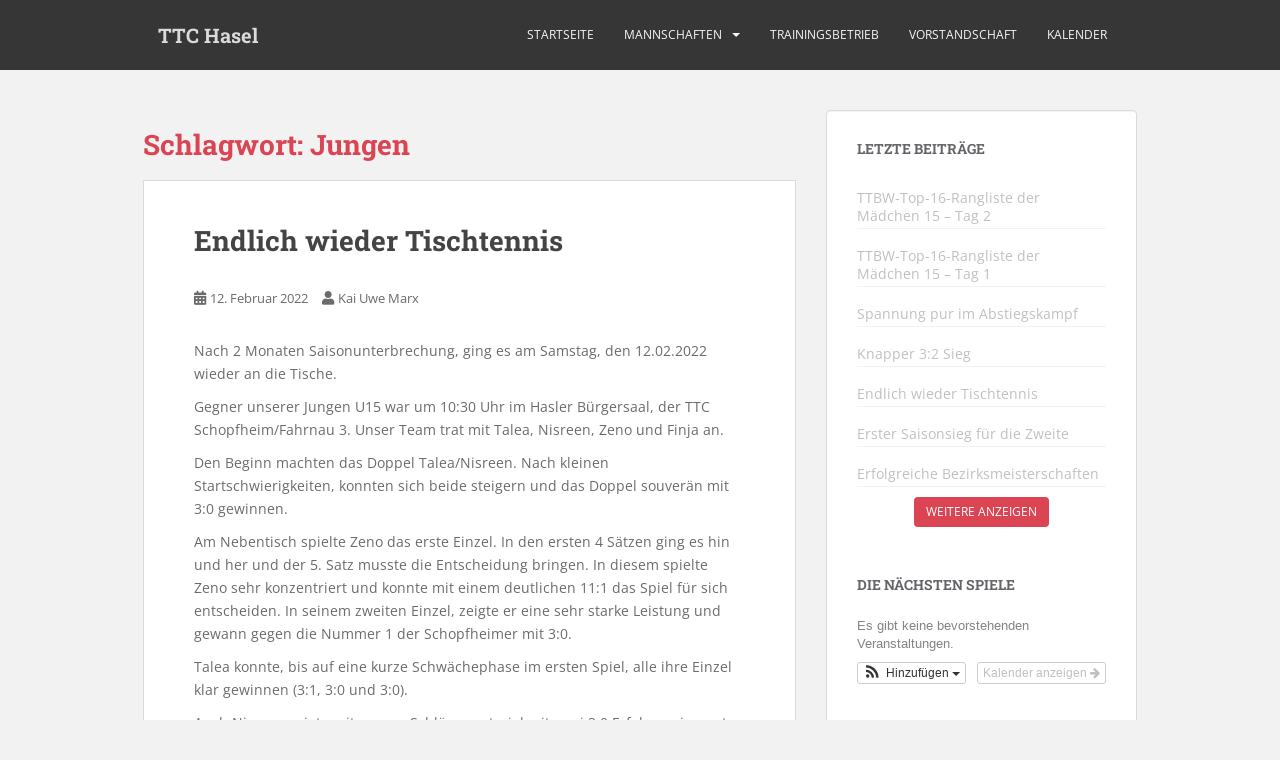

--- FILE ---
content_type: text/html; charset=UTF-8
request_url: https://www.ttc-hasel.de/tag/jungen/
body_size: 9798
content:
<!doctype html>
<!--[if !IE]><html
class="no-js non-ie" lang="de"> <![endif]-->
<!--[if IE 7 ]><html
class="no-js ie7" lang="de"> <![endif]-->
<!--[if IE 8 ]><html
class="no-js ie8" lang="de"> <![endif]-->
<!--[if IE 9 ]><html
class="no-js ie9" lang="de"> <![endif]-->
<!--[if gt IE 9]><!--><html
class="no-js" lang="de"> <!--<![endif]--><head><meta
charset="UTF-8"><meta
name="viewport" content="width=device-width, initial-scale=1"><meta
name="theme-color" content=""><link
rel="profile" href="http://gmpg.org/xfn/11"><title>Jungen &#8211; TTC Hasel</title><meta
name='robots' content='max-image-preview:large' /><style>img:is([sizes="auto" i], [sizes^="auto," i]){contain-intrinsic-size:3000px 1500px}</style><link
rel="alternate" type="application/rss+xml" title="TTC Hasel &raquo; Feed" href="https://www.ttc-hasel.de/feed/" /><link
rel="alternate" type="application/rss+xml" title="TTC Hasel &raquo; Kommentar-Feed" href="https://www.ttc-hasel.de/comments/feed/" /><link
rel="alternate" type="application/rss+xml" title="TTC Hasel &raquo; Jungen Schlagwort-Feed" href="https://www.ttc-hasel.de/tag/jungen/feed/" /><style>.lazyload,.lazyloading{max-width:100%}</style> <script type="text/javascript">window._wpemojiSettings={"baseUrl":"https:\/\/s.w.org\/images\/core\/emoji\/16.0.1\/72x72\/","ext":".png","svgUrl":"https:\/\/s.w.org\/images\/core\/emoji\/16.0.1\/svg\/","svgExt":".svg","source":{"concatemoji":"https:\/\/www.ttc-hasel.de\/wp-includes\/js\/wp-emoji-release.min.js?ver=6.8.3"}};
/*! This file is auto-generated */
!function(s,n){var o,i,e;function c(e){try{var t={supportTests:e,timestamp:(new Date).valueOf()};sessionStorage.setItem(o,JSON.stringify(t))}catch(e){}}function p(e,t,n){e.clearRect(0,0,e.canvas.width,e.canvas.height),e.fillText(t,0,0);var t=new Uint32Array(e.getImageData(0,0,e.canvas.width,e.canvas.height).data),a=(e.clearRect(0,0,e.canvas.width,e.canvas.height),e.fillText(n,0,0),new Uint32Array(e.getImageData(0,0,e.canvas.width,e.canvas.height).data));return t.every(function(e,t){return e===a[t]})}function u(e,t){e.clearRect(0,0,e.canvas.width,e.canvas.height),e.fillText(t,0,0);for(var n=e.getImageData(16,16,1,1),a=0;a<n.data.length;a++)if(0!==n.data[a])return!1;return!0}function f(e,t,n,a){switch(t){case"flag":return n(e,"\ud83c\udff3\ufe0f\u200d\u26a7\ufe0f","\ud83c\udff3\ufe0f\u200b\u26a7\ufe0f")?!1:!n(e,"\ud83c\udde8\ud83c\uddf6","\ud83c\udde8\u200b\ud83c\uddf6")&&!n(e,"\ud83c\udff4\udb40\udc67\udb40\udc62\udb40\udc65\udb40\udc6e\udb40\udc67\udb40\udc7f","\ud83c\udff4\u200b\udb40\udc67\u200b\udb40\udc62\u200b\udb40\udc65\u200b\udb40\udc6e\u200b\udb40\udc67\u200b\udb40\udc7f");case"emoji":return!a(e,"\ud83e\udedf")}return!1}function g(e,t,n,a){var r="undefined"!=typeof WorkerGlobalScope&&self instanceof WorkerGlobalScope?new OffscreenCanvas(300,150):s.createElement("canvas"),o=r.getContext("2d",{willReadFrequently:!0}),i=(o.textBaseline="top",o.font="600 32px Arial",{});return e.forEach(function(e){i[e]=t(o,e,n,a)}),i}function t(e){var t=s.createElement("script");t.src=e,t.defer=!0,s.head.appendChild(t)}"undefined"!=typeof Promise&&(o="wpEmojiSettingsSupports",i=["flag","emoji"],n.supports={everything:!0,everythingExceptFlag:!0},e=new Promise(function(e){s.addEventListener("DOMContentLoaded",e,{once:!0})}),new Promise(function(t){var n=function(){try{var e=JSON.parse(sessionStorage.getItem(o));if("object"==typeof e&&"number"==typeof e.timestamp&&(new Date).valueOf()<e.timestamp+604800&&"object"==typeof e.supportTests)return e.supportTests}catch(e){}return null}();if(!n){if("undefined"!=typeof Worker&&"undefined"!=typeof OffscreenCanvas&&"undefined"!=typeof URL&&URL.createObjectURL&&"undefined"!=typeof Blob)try{var e="postMessage("+g.toString()+"("+[JSON.stringify(i),f.toString(),p.toString(),u.toString()].join(",")+"));",a=new Blob([e],{type:"text/javascript"}),r=new Worker(URL.createObjectURL(a),{name:"wpTestEmojiSupports"});return void(r.onmessage=function(e){c(n=e.data),r.terminate(),t(n)})}catch(e){}c(n=g(i,f,p,u))}t(n)}).then(function(e){for(var t in e)n.supports[t]=e[t],n.supports.everything=n.supports.everything&&n.supports[t],"flag"!==t&&(n.supports.everythingExceptFlag=n.supports.everythingExceptFlag&&n.supports[t]);n.supports.everythingExceptFlag=n.supports.everythingExceptFlag&&!n.supports.flag,n.DOMReady=!1,n.readyCallback=function(){n.DOMReady=!0}}).then(function(){return e}).then(function(){var e;n.supports.everything||(n.readyCallback(),(e=n.source||{}).concatemoji?t(e.concatemoji):e.wpemoji&&e.twemoji&&(t(e.twemoji),t(e.wpemoji)))}))}((window,document),window._wpemojiSettings);</script> <link
rel='stylesheet' id='ai1ec_style-css' href='//www.ttc-hasel.de/wp-content/plugins/all-in-one-event-calendar/public/themes-ai1ec/vortex/css/ai1ec_parsed_css.css?ver=3.0.0' type='text/css' media='all' /><style id='wp-emoji-styles-inline-css' type='text/css'>img.wp-smiley,img.emoji{display:inline !important;border:none !important;box-shadow:none !important;height:1em !important;width:1em !important;margin:0
0.07em !important;vertical-align:-0.1em !important;background:none !important;padding:0
!important}</style><link
rel='stylesheet' id='wp-block-library-css' href='https://www.ttc-hasel.de/wp-includes/css/dist/block-library/style.min.css?ver=6.8.3' type='text/css' media='all' /><style id='classic-theme-styles-inline-css' type='text/css'>
/*! This file is auto-generated */
.wp-block-button__link{color:#fff;background-color:#32373c;border-radius:9999px;box-shadow:none;text-decoration:none;padding:calc(.667em + 2px) calc(1.333em+2px);font-size:1.125em}.wp-block-file__button{background:#32373c;color:#fff;text-decoration:none}</style><style id='global-styles-inline-css' type='text/css'>:root{--wp--preset--aspect-ratio--square:1;--wp--preset--aspect-ratio--4-3:4/3;--wp--preset--aspect-ratio--3-4:3/4;--wp--preset--aspect-ratio--3-2:3/2;--wp--preset--aspect-ratio--2-3:2/3;--wp--preset--aspect-ratio--16-9:16/9;--wp--preset--aspect-ratio--9-16:9/16;--wp--preset--color--black:#000;--wp--preset--color--cyan-bluish-gray:#abb8c3;--wp--preset--color--white:#fff;--wp--preset--color--pale-pink:#f78da7;--wp--preset--color--vivid-red:#cf2e2e;--wp--preset--color--luminous-vivid-orange:#ff6900;--wp--preset--color--luminous-vivid-amber:#fcb900;--wp--preset--color--light-green-cyan:#7bdcb5;--wp--preset--color--vivid-green-cyan:#00d084;--wp--preset--color--pale-cyan-blue:#8ed1fc;--wp--preset--color--vivid-cyan-blue:#0693e3;--wp--preset--color--vivid-purple:#9b51e0;--wp--preset--gradient--vivid-cyan-blue-to-vivid-purple:linear-gradient(135deg,rgba(6,147,227,1) 0%,rgb(155,81,224) 100%);--wp--preset--gradient--light-green-cyan-to-vivid-green-cyan:linear-gradient(135deg,rgb(122,220,180) 0%,rgb(0,208,130) 100%);--wp--preset--gradient--luminous-vivid-amber-to-luminous-vivid-orange:linear-gradient(135deg,rgba(252,185,0,1) 0%,rgba(255,105,0,1) 100%);--wp--preset--gradient--luminous-vivid-orange-to-vivid-red:linear-gradient(135deg,rgba(255,105,0,1) 0%,rgb(207,46,46) 100%);--wp--preset--gradient--very-light-gray-to-cyan-bluish-gray:linear-gradient(135deg,rgb(238,238,238) 0%,rgb(169,184,195) 100%);--wp--preset--gradient--cool-to-warm-spectrum:linear-gradient(135deg,rgb(74,234,220) 0%,rgb(151,120,209) 20%,rgb(207,42,186) 40%,rgb(238,44,130) 60%,rgb(251,105,98) 80%,rgb(254,248,76) 100%);--wp--preset--gradient--blush-light-purple:linear-gradient(135deg,rgb(255,206,236) 0%,rgb(152,150,240) 100%);--wp--preset--gradient--blush-bordeaux:linear-gradient(135deg,rgb(254,205,165) 0%,rgb(254,45,45) 50%,rgb(107,0,62) 100%);--wp--preset--gradient--luminous-dusk:linear-gradient(135deg,rgb(255,203,112) 0%,rgb(199,81,192) 50%,rgb(65,88,208) 100%);--wp--preset--gradient--pale-ocean:linear-gradient(135deg,rgb(255,245,203) 0%,rgb(182,227,212) 50%,rgb(51,167,181) 100%);--wp--preset--gradient--electric-grass:linear-gradient(135deg,rgb(202,248,128) 0%,rgb(113,206,126) 100%);--wp--preset--gradient--midnight:linear-gradient(135deg,rgb(2,3,129) 0%,rgb(40,116,252) 100%);--wp--preset--font-size--small:13px;--wp--preset--font-size--medium:20px;--wp--preset--font-size--large:36px;--wp--preset--font-size--x-large:42px;--wp--preset--spacing--20:0.44rem;--wp--preset--spacing--30:0.67rem;--wp--preset--spacing--40:1rem;--wp--preset--spacing--50:1.5rem;--wp--preset--spacing--60:2.25rem;--wp--preset--spacing--70:3.38rem;--wp--preset--spacing--80:5.06rem;--wp--preset--shadow--natural:6px 6px 9px rgba(0, 0, 0, 0.2);--wp--preset--shadow--deep:12px 12px 50px rgba(0, 0, 0, 0.4);--wp--preset--shadow--sharp:6px 6px 0px rgba(0, 0, 0, 0.2);--wp--preset--shadow--outlined:6px 6px 0px -3px rgba(255, 255, 255, 1), 6px 6px rgba(0, 0, 0, 1);--wp--preset--shadow--crisp:6px 6px 0px rgba(0,0,0,1)}:where(.is-layout-flex){gap:0.5em}:where(.is-layout-grid){gap:0.5em}body .is-layout-flex{display:flex}.is-layout-flex{flex-wrap:wrap;align-items:center}.is-layout-flex>:is(*,div){margin:0}body .is-layout-grid{display:grid}.is-layout-grid>:is(*,div){margin:0}:where(.wp-block-columns.is-layout-flex){gap:2em}:where(.wp-block-columns.is-layout-grid){gap:2em}:where(.wp-block-post-template.is-layout-flex){gap:1.25em}:where(.wp-block-post-template.is-layout-grid){gap:1.25em}.has-black-color{color:var(--wp--preset--color--black) !important}.has-cyan-bluish-gray-color{color:var(--wp--preset--color--cyan-bluish-gray) !important}.has-white-color{color:var(--wp--preset--color--white) !important}.has-pale-pink-color{color:var(--wp--preset--color--pale-pink) !important}.has-vivid-red-color{color:var(--wp--preset--color--vivid-red) !important}.has-luminous-vivid-orange-color{color:var(--wp--preset--color--luminous-vivid-orange) !important}.has-luminous-vivid-amber-color{color:var(--wp--preset--color--luminous-vivid-amber) !important}.has-light-green-cyan-color{color:var(--wp--preset--color--light-green-cyan) !important}.has-vivid-green-cyan-color{color:var(--wp--preset--color--vivid-green-cyan) !important}.has-pale-cyan-blue-color{color:var(--wp--preset--color--pale-cyan-blue) !important}.has-vivid-cyan-blue-color{color:var(--wp--preset--color--vivid-cyan-blue) !important}.has-vivid-purple-color{color:var(--wp--preset--color--vivid-purple) !important}.has-black-background-color{background-color:var(--wp--preset--color--black) !important}.has-cyan-bluish-gray-background-color{background-color:var(--wp--preset--color--cyan-bluish-gray) !important}.has-white-background-color{background-color:var(--wp--preset--color--white) !important}.has-pale-pink-background-color{background-color:var(--wp--preset--color--pale-pink) !important}.has-vivid-red-background-color{background-color:var(--wp--preset--color--vivid-red) !important}.has-luminous-vivid-orange-background-color{background-color:var(--wp--preset--color--luminous-vivid-orange) !important}.has-luminous-vivid-amber-background-color{background-color:var(--wp--preset--color--luminous-vivid-amber) !important}.has-light-green-cyan-background-color{background-color:var(--wp--preset--color--light-green-cyan) !important}.has-vivid-green-cyan-background-color{background-color:var(--wp--preset--color--vivid-green-cyan) !important}.has-pale-cyan-blue-background-color{background-color:var(--wp--preset--color--pale-cyan-blue) !important}.has-vivid-cyan-blue-background-color{background-color:var(--wp--preset--color--vivid-cyan-blue) !important}.has-vivid-purple-background-color{background-color:var(--wp--preset--color--vivid-purple) !important}.has-black-border-color{border-color:var(--wp--preset--color--black) !important}.has-cyan-bluish-gray-border-color{border-color:var(--wp--preset--color--cyan-bluish-gray) !important}.has-white-border-color{border-color:var(--wp--preset--color--white) !important}.has-pale-pink-border-color{border-color:var(--wp--preset--color--pale-pink) !important}.has-vivid-red-border-color{border-color:var(--wp--preset--color--vivid-red) !important}.has-luminous-vivid-orange-border-color{border-color:var(--wp--preset--color--luminous-vivid-orange) !important}.has-luminous-vivid-amber-border-color{border-color:var(--wp--preset--color--luminous-vivid-amber) !important}.has-light-green-cyan-border-color{border-color:var(--wp--preset--color--light-green-cyan) !important}.has-vivid-green-cyan-border-color{border-color:var(--wp--preset--color--vivid-green-cyan) !important}.has-pale-cyan-blue-border-color{border-color:var(--wp--preset--color--pale-cyan-blue) !important}.has-vivid-cyan-blue-border-color{border-color:var(--wp--preset--color--vivid-cyan-blue) !important}.has-vivid-purple-border-color{border-color:var(--wp--preset--color--vivid-purple) !important}.has-vivid-cyan-blue-to-vivid-purple-gradient-background{background:var(--wp--preset--gradient--vivid-cyan-blue-to-vivid-purple) !important}.has-light-green-cyan-to-vivid-green-cyan-gradient-background{background:var(--wp--preset--gradient--light-green-cyan-to-vivid-green-cyan) !important}.has-luminous-vivid-amber-to-luminous-vivid-orange-gradient-background{background:var(--wp--preset--gradient--luminous-vivid-amber-to-luminous-vivid-orange) !important}.has-luminous-vivid-orange-to-vivid-red-gradient-background{background:var(--wp--preset--gradient--luminous-vivid-orange-to-vivid-red) !important}.has-very-light-gray-to-cyan-bluish-gray-gradient-background{background:var(--wp--preset--gradient--very-light-gray-to-cyan-bluish-gray) !important}.has-cool-to-warm-spectrum-gradient-background{background:var(--wp--preset--gradient--cool-to-warm-spectrum) !important}.has-blush-light-purple-gradient-background{background:var(--wp--preset--gradient--blush-light-purple) !important}.has-blush-bordeaux-gradient-background{background:var(--wp--preset--gradient--blush-bordeaux) !important}.has-luminous-dusk-gradient-background{background:var(--wp--preset--gradient--luminous-dusk) !important}.has-pale-ocean-gradient-background{background:var(--wp--preset--gradient--pale-ocean) !important}.has-electric-grass-gradient-background{background:var(--wp--preset--gradient--electric-grass) !important}.has-midnight-gradient-background{background:var(--wp--preset--gradient--midnight) !important}.has-small-font-size{font-size:var(--wp--preset--font-size--small) !important}.has-medium-font-size{font-size:var(--wp--preset--font-size--medium) !important}.has-large-font-size{font-size:var(--wp--preset--font-size--large) !important}.has-x-large-font-size{font-size:var(--wp--preset--font-size--x-large) !important}:where(.wp-block-post-template.is-layout-flex){gap:1.25em}:where(.wp-block-post-template.is-layout-grid){gap:1.25em}:where(.wp-block-columns.is-layout-flex){gap:2em}:where(.wp-block-columns.is-layout-grid){gap:2em}:root :where(.wp-block-pullquote){font-size:1.5em;line-height:1.6}</style><link
rel='stylesheet' id='sparkling-bootstrap-css' href='https://www.ttc-hasel.de/wp-content/themes/sparkling/assets/css/bootstrap.min.css?ver=6.8.3' type='text/css' media='all' /><link
rel='stylesheet' id='sparkling-icons-css' href='https://www.ttc-hasel.de/wp-content/themes/sparkling/assets/css/fontawesome-all.min.css?ver=5.1.1.' type='text/css' media='all' /><link
rel='stylesheet' id='sparkling-fonts-css' href='//www.ttc-hasel.de/wp-content/uploads/omgf/sparkling-fonts/sparkling-fonts.css?ver=1677597424' type='text/css' media='all' /><link
rel='stylesheet' id='sparkling-style-css' href='https://www.ttc-hasel.de/wp-content/cache/wp-super-minify/css/01057469318230df7d6ef6c68433572f.css?ver=2.4.2' type='text/css' media='all' /> <script type="text/javascript" src="https://www.ttc-hasel.de/wp-includes/js/jquery/jquery.min.js?ver=3.7.1" id="jquery-core-js"></script> <script type="text/javascript" src="https://www.ttc-hasel.de/wp-includes/js/jquery/jquery-migrate.min.js?ver=3.4.1" id="jquery-migrate-js"></script> <script type="text/javascript" src="https://www.ttc-hasel.de/wp-content/themes/sparkling/assets/js/vendor/bootstrap.min.js?ver=6.8.3" id="sparkling-bootstrapjs-js"></script> <script type="text/javascript" src="https://www.ttc-hasel.de/wp-content/cache/wp-super-minify/js/02adbade1059ae3649a1294510a61e91.js?ver=20180503" id="sparkling-functions-js"></script> <link
rel="https://api.w.org/" href="https://www.ttc-hasel.de/wp-json/" /><link
rel="alternate" title="JSON" type="application/json" href="https://www.ttc-hasel.de/wp-json/wp/v2/tags/81" /><link
rel="EditURI" type="application/rsd+xml" title="RSD" href="https://www.ttc-hasel.de/xmlrpc.php?rsd" /><meta
name="generator" content="WordPress 6.8.3" /><style>#category-posts-9-internal
ul{padding:0}#category-posts-9-internal .cat-post-item
img{max-width:initial;max-height:initial;margin:initial}#category-posts-9-internal .cat-post-author{margin-bottom:0}#category-posts-9-internal .cat-post-thumbnail{margin:5px
10px 5px 0}#category-posts-9-internal .cat-post-item:before{content:"";clear:both}#category-posts-9-internal .cat-post-excerpt-more{display:inline-block}#category-posts-9-internal .cat-post-item{list-style:none;margin:3px
0 10px;padding:3px
0}#category-posts-9-internal .cat-post-current .cat-post-title{font-weight:bold;text-transform:uppercase}#category-posts-9-internal [class*=cat-post-tax]{font-size:0.85em}#category-posts-9-internal [class*=cat-post-tax] *{display:inline-block}#category-posts-9-internal .cat-post-item:after{content:"";display:table;clear:both}#category-posts-9-internal .cat-post-item .cat-post-title{overflow:hidden;text-overflow:ellipsis;white-space:initial;display:-webkit-box;-webkit-line-clamp:2;-webkit-box-orient:vertical;padding-bottom:0 !important}#category-posts-9-internal .cat-post-item:after{content:"";display:table;clear:both}#category-posts-9-internal .cat-post-thumbnail{display:block;float:left;margin:5px
10px 5px 0}#category-posts-9-internal .cat-post-crop{overflow:hidden;display:block}#category-posts-9-internal
p{margin:5px
0 0 0}#category-posts-9-internal li>div{margin:5px
0 0 0;clear:both}#category-posts-9-internal
.dashicons{vertical-align:middle}#category-posts-5-internal
ul{padding:0}#category-posts-5-internal .cat-post-item
img{max-width:initial;max-height:initial;margin:initial}#category-posts-5-internal .cat-post-author{margin-bottom:0}#category-posts-5-internal .cat-post-thumbnail{margin:5px
10px 5px 0}#category-posts-5-internal .cat-post-item:before{content:"";clear:both}#category-posts-5-internal .cat-post-excerpt-more{display:inline-block}#category-posts-5-internal .cat-post-item{list-style:none;margin:3px
0 10px;padding:3px
0}#category-posts-5-internal .cat-post-current .cat-post-title{font-weight:bold;text-transform:uppercase}#category-posts-5-internal [class*=cat-post-tax]{font-size:0.85em}#category-posts-5-internal [class*=cat-post-tax] *{display:inline-block}#category-posts-5-internal .cat-post-item a:after{content:"";display:table;clear:both}#category-posts-5-internal .cat-post-item a:after{content:"";clear:both}#category-posts-5-internal .cat-post-thumbnail{display:block;float:left;margin:5px
10px 5px 0}#category-posts-5-internal .cat-post-crop{overflow:hidden;display:block}#category-posts-5-internal
p{margin:5px
0 0 0}#category-posts-5-internal li>div{margin:5px
0 0 0;clear:both}#category-posts-5-internal
.dashicons{vertical-align:middle}#category-posts-5-internal .cat-post-thumbnail .cat-post-crop
img{width:300px}#category-posts-5-internal .cat-post-thumbnail .cat-post-crop
img{object-fit:cover;max-width:100%;display:block}#category-posts-5-internal .cat-post-thumbnail .cat-post-crop-not-supported
img{width:100%}#category-posts-5-internal .cat-post-thumbnail{max-width:100%}#category-posts-5-internal .cat-post-item
img{margin:initial}#category-posts-7-internal
ul{padding:0}#category-posts-7-internal .cat-post-item
img{max-width:initial;max-height:initial;margin:initial}#category-posts-7-internal .cat-post-author{margin-bottom:0}#category-posts-7-internal .cat-post-thumbnail{margin:5px
10px 5px 0}#category-posts-7-internal .cat-post-item:before{content:"";clear:both}#category-posts-7-internal .cat-post-excerpt-more{display:inline-block}#category-posts-7-internal .cat-post-item{list-style:none;margin:3px
0 10px;padding:3px
0}#category-posts-7-internal .cat-post-current .cat-post-title{font-weight:bold;text-transform:uppercase}#category-posts-7-internal [class*=cat-post-tax]{font-size:0.85em}#category-posts-7-internal [class*=cat-post-tax] *{display:inline-block}#category-posts-7-internal .cat-post-item:after{content:"";display:table;clear:both}#category-posts-7-internal .cat-post-item .cat-post-title{overflow:hidden;text-overflow:ellipsis;white-space:initial;display:-webkit-box;-webkit-line-clamp:2;-webkit-box-orient:vertical;padding-bottom:0 !important}#category-posts-7-internal .cat-post-item:after{content:"";display:table;clear:both}#category-posts-7-internal .cat-post-thumbnail{display:block;float:left;margin:5px
10px 5px 0}#category-posts-7-internal .cat-post-crop{overflow:hidden;display:block}#category-posts-7-internal
p{margin:5px
0 0 0}#category-posts-7-internal li>div{margin:5px
0 0 0;clear:both}#category-posts-7-internal
.dashicons{vertical-align:middle}#category-posts-7 .categoryPosts-loadmore{text-align:center;margin-top:10px}</style> <script>document.documentElement.className=document.documentElement.className.replace('no-js','js');</script> <style>.no-js
img.lazyload{display:none}figure.wp-block-image
img.lazyloading{min-width:150px}.lazyload,.lazyloading{--smush-placeholder-width:100px;--smush-placeholder-aspect-ratio:1/1;width:var(--smush-image-width, var(--smush-placeholder-width)) !important;aspect-ratio:var(--smush-image-aspect-ratio, var(--smush-placeholder-aspect-ratio)) !important}.lazyload,.lazyloading{opacity:0}.lazyloaded{opacity:1;transition:opacity 400ms;transition-delay:0ms}</style><style type="text/css"></style><style type="text/css">.navbar > .container .navbar-brand{color:#dadada}</style><link
rel="icon" href="https://www.ttc-hasel.de/wp-content/uploads/2019/02/cropped-cropped-TTCHasel_logo-1-1-32x32.jpg" sizes="32x32" /><link
rel="icon" href="https://www.ttc-hasel.de/wp-content/uploads/2019/02/cropped-cropped-TTCHasel_logo-1-1-192x192.jpg" sizes="192x192" /><link
rel="apple-touch-icon" href="https://www.ttc-hasel.de/wp-content/uploads/2019/02/cropped-cropped-TTCHasel_logo-1-1-180x180.jpg" /><meta
name="msapplication-TileImage" content="https://www.ttc-hasel.de/wp-content/uploads/2019/02/cropped-cropped-TTCHasel_logo-1-1-270x270.jpg" /></head><body
class="archive tag tag-jungen tag-81 wp-theme-sparkling group-blog">
<a
class="sr-only sr-only-focusable" href="#content">Skip to main content</a><div
id="page" class="hfeed site"><header
id="masthead" class="site-header" role="banner"><nav
class="navbar navbar-default
" role="navigation"><div
class="container"><div
class="row"><div
class="site-navigation-inner col-sm-12"><div
class="navbar-header"><div
id="logo"><p
class="site-name">																		<a
class="navbar-brand" href="https://www.ttc-hasel.de/" title="TTC Hasel" rel="home">TTC Hasel</a></p></div><button
type="button" class="btn navbar-toggle" data-toggle="collapse" data-target=".navbar-ex1-collapse">
<span
class="sr-only">Toggle navigation</span>
<span
class="icon-bar"></span>
<span
class="icon-bar"></span>
<span
class="icon-bar"></span>
</button></div><div
class="collapse navbar-collapse navbar-ex1-collapse"><ul
id="menu-hauptmenue" class="nav navbar-nav"><li
id="menu-item-98" class="menu-item menu-item-type-custom menu-item-object-custom menu-item-home menu-item-98"><a
href="http://www.ttc-hasel.de">Startseite</a></li><li
id="menu-item-265" class="menu-item menu-item-type-taxonomy menu-item-object-category menu-item-has-children menu-item-265 dropdown"><a
href="https://www.ttc-hasel.de/category/mannschaften/">Mannschaften</a><span
class="caret sparkling-dropdown"></span><ul
role="menu" class=" dropdown-menu"><li
id="menu-item-266" class="menu-item menu-item-type-taxonomy menu-item-object-category menu-item-has-children menu-item-266 dropdown"><a
href="https://www.ttc-hasel.de/category/mannschaften/herren/">Herren</a><span
class="caret sparkling-dropdown"></span><ul
role="menu" class=" dropdown-menu"><li
id="menu-item-242" class="menu-item menu-item-type-taxonomy menu-item-object-category menu-item-242"><a
href="https://www.ttc-hasel.de/category/mannschaften/herren/herren-1/">Herren 1</a></li><li
id="menu-item-243" class="menu-item menu-item-type-taxonomy menu-item-object-category menu-item-243"><a
href="https://www.ttc-hasel.de/category/mannschaften/herren/herren-2/">Herren 2</a></li><li
id="menu-item-244" class="menu-item menu-item-type-taxonomy menu-item-object-category menu-item-244"><a
href="https://www.ttc-hasel.de/category/mannschaften/herren/herren-3/">Herren 3</a></li></ul></li><li
id="menu-item-267" class="menu-item menu-item-type-taxonomy menu-item-object-category menu-item-has-children menu-item-267 dropdown"><a
href="https://www.ttc-hasel.de/category/mannschaften/jugend/">Jugend</a><span
class="caret sparkling-dropdown"></span><ul
role="menu" class=" dropdown-menu"><li
id="menu-item-246" class="menu-item menu-item-type-taxonomy menu-item-object-category menu-item-246"><a
href="https://www.ttc-hasel.de/category/mannschaften/jugend/jungen-18/">Jungen U18</a></li></ul></li><li
id="menu-item-268" class="menu-item menu-item-type-taxonomy menu-item-object-category menu-item-has-children menu-item-268 dropdown"><a
href="https://www.ttc-hasel.de/category/mannschaften/schueler/">Schüler</a><span
class="caret sparkling-dropdown"></span><ul
role="menu" class=" dropdown-menu"><li
id="menu-item-249" class="menu-item menu-item-type-taxonomy menu-item-object-category menu-item-249"><a
href="https://www.ttc-hasel.de/category/mannschaften/schueler/jungen-15/">Jungen U15</a></li><li
id="menu-item-1760" class="menu-item menu-item-type-taxonomy menu-item-object-category menu-item-1760"><a
href="https://www.ttc-hasel.de/category/mannschaften/schueler/maedchen-1/">Mädchen 1</a></li><li
id="menu-item-1761" class="menu-item menu-item-type-taxonomy menu-item-object-category menu-item-1761"><a
href="https://www.ttc-hasel.de/category/mannschaften/schueler/maedchen-2/">Mädchen 2</a></li></ul></li></ul></li><li
id="menu-item-42" class="menu-item menu-item-type-post_type menu-item-object-page menu-item-42"><a
href="https://www.ttc-hasel.de/trainingsbetrieb/">Trainingsbetrieb</a></li><li
id="menu-item-41" class="menu-item menu-item-type-post_type menu-item-object-page menu-item-41"><a
href="https://www.ttc-hasel.de/vorstandschaft/">Vorstandschaft</a></li><li
id="menu-item-493" class="menu-item menu-item-type-post_type menu-item-object-page menu-item-493"><a
href="https://www.ttc-hasel.de/kalender/">Kalender</a></li></ul></div></div></div></div></nav></header><div
id="content" class="site-content"><div
class="top-section"></div><div
class="container main-content-area"><div
class="row side-pull-left"><div
class="main-content-inner col-sm-12 col-md-8"><div
id="primary" class="content-area"><main
id="main" class="site-main" role="main"><header
class="page-header"><h1 class="page-title">Schlagwort: <span>Jungen</span></h1></header><article
id="post-2104" class="post-2104 post type-post status-publish format-standard hentry category-jungen-15 tag-jungen tag-u15"><div
class="blog-item-wrap">
<a
href="https://www.ttc-hasel.de/endlich-wieder-tischtennis/" title="Endlich wieder Tischtennis" >
</a><div
class="post-inner-content"><header
class="entry-header page-header"><h2 class="entry-title"><a
href="https://www.ttc-hasel.de/endlich-wieder-tischtennis/" rel="bookmark">Endlich wieder Tischtennis</a></h2><div
class="entry-meta">
<span
class="posted-on"><i
class="fa fa-calendar-alt"></i> <a
href="https://www.ttc-hasel.de/endlich-wieder-tischtennis/" rel="bookmark"><time
class="entry-date published" datetime="2022-02-12T20:25:56+01:00">12. Februar 2022</time><time
class="updated" datetime="2022-02-12T20:27:46+01:00">12. Februar 2022</time></a></span><span
class="byline"> <i
class="fa fa-user"></i> <span
class="author vcard"><a
class="url fn n" href="https://www.ttc-hasel.de/author/kum3005/">Kai Uwe Marx</a></span></span></div></header><div
class="entry-content"><p>Nach 2 Monaten Saisonunterbrechung, ging es am Samstag, den 12.02.2022 wieder an die Tische.</p><p>Gegner unserer Jungen U15 war um 10:30 Uhr im Hasler Bürgersaal, der TTC Schopfheim/Fahrnau 3. Unser Team trat mit Talea, Nisreen, Zeno und Finja an.</p><p>Den Beginn machten das Doppel Talea/Nisreen. Nach kleinen Startschwierigkeiten, konnten sich beide steigern und das Doppel souverän mit 3:0 gewinnen.</p><p>Am Nebentisch spielte Zeno das erste Einzel. In den ersten 4 Sätzen ging es hin und her und der 5. Satz musste die Entscheidung bringen. In diesem spielte Zeno sehr konzentriert und konnte mit einem deutlichen 11:1 das Spiel für sich entscheiden. In seinem zweiten Einzel, zeigte er eine sehr starke Leistung und gewann gegen die Nummer 1 der Schopfheimer mit 3:0.</p><p>Talea konnte, bis auf eine kurze Schwächephase im ersten Spiel, alle ihre Einzel klar gewinnen (3:1, 3:0 und 3:0).</p><p>Auch Nisreen zeigte mit neuem Schlägermaterial mit zwei 3:0 Erfolgen eine gute Leistung.</p><p>Finja musste sich leider, trotz guter Leistung, in beiden Spielen mit 0:3 geschlagen geben. Vor allem das zweite Spiel konnte sie knapp gestalten, ihr war aber leider beim 9:11, 10:12 und 8:11 kein Satzgewinn vergönnt.</p><p>Am Ende konnte sich unser Team aber über einen 8:2 Erfolg freuen.</p><p>Weiter geht es für die Jungen U15 am 12.03.2022 um 10:30 Uhr mit einem Heimspiel gegen den TTC Schopfheim/Fahrnau 2.</p></div></div></div></article></main></div></div><div
id="secondary" class="widget-area col-sm-12 col-md-4" role="complementary"><div
class="well"><aside
id="category-posts-7" class="widget cat-post-widget"><h3 class="widget-title">Letzte Beiträge</h3><ul
id="category-posts-7-internal" class="category-posts-internal"><li
class='cat-post-item'><div><a
class="cat-post-title" href="https://www.ttc-hasel.de/ttbw-top-16-rangliste-der-maedchen-15-tag-2/" rel="bookmark">TTBW-Top-16-Rangliste der Mädchen 15 &#8211; Tag 2</a></div></li><li
class='cat-post-item'><div><a
class="cat-post-title" href="https://www.ttc-hasel.de/ttbw-top-16-rangliste-der-maedchen-15-tag-1/" rel="bookmark">TTBW-Top-16-Rangliste der Mädchen 15 &#8211; Tag 1</a></div></li><li
class='cat-post-item'><div><a
class="cat-post-title" href="https://www.ttc-hasel.de/spannung-pur-im-abstiegskampf/" rel="bookmark">Spannung pur im Abstiegskampf</a></div></li><li
class='cat-post-item'><div><a
class="cat-post-title" href="https://www.ttc-hasel.de/knapper-32-sieg/" rel="bookmark">Knapper 3:2 Sieg</a></div></li><li
class='cat-post-item'><div><a
class="cat-post-title" href="https://www.ttc-hasel.de/endlich-wieder-tischtennis/" rel="bookmark">Endlich wieder Tischtennis</a></div></li><li
class='cat-post-item'><div><a
class="cat-post-title" href="https://www.ttc-hasel.de/erster-saisonsieg-fuer-die-zweite/" rel="bookmark">Erster Saisonsieg für die Zweite</a></div></li><li
class='cat-post-item'><div><a
class="cat-post-title" href="https://www.ttc-hasel.de/erfolgreiche-bezirksmeisterschaften/" rel="bookmark">Erfolgreiche Bezirksmeisterschaften</a></div></li></ul><div
class="categoryPosts-loadmore"><button
type="button" data-loading="Wird geladen..." data-id="widget-7" data-start="8" data-context="0" data-number="7" data-post-count="154" data-placeholder="Weitere anzeigen" data-scrollto="">Weitere anzeigen</button></div></aside><aside
id="ai1ec_agenda_widget-5" class="widget widget_ai1ec_agenda_widget"><h3 class="widget-title">Die nächsten Spiele</h3><style></style><div
class="timely ai1ec-agenda-widget-view ai1ec-clearfix"><p
class="ai1ec-no-results">
Es gibt keine bevorstehenden Veranstaltungen.</p><div
class="ai1ec-subscribe-buttons-widget">
<a
class="ai1ec-btn ai1ec-btn-default ai1ec-btn-xs ai1ec-pull-right
ai1ec-calendar-link"
href="https&#x3A;&#x2F;&#x2F;www.ttc-hasel.de&#x2F;kalender&#x2F;">
Kalender anzeigen
<i
class="ai1ec-fa ai1ec-fa-arrow-right"></i>
</a><div
class="ai1ec-subscribe-dropdown ai1ec-dropdown ai1ec-btn
ai1ec-btn-default ai1ec-btn-xs">
<span
role="button" class="ai1ec-dropdown-toggle ai1ec-subscribe"
data-toggle="ai1ec-dropdown">
<i
class="ai1ec-fa ai1ec-icon-rss ai1ec-fa-lg ai1ec-fa-fw"></i>
<span
class="ai1ec-hidden-xs">
Hinzufügen
<span
class="ai1ec-caret"></span>
</span>
</span><ul
class="ai1ec-dropdown-menu ai1ec-pull-left" role="menu"><li>
<a
class="ai1ec-tooltip-trigger ai1ec-tooltip-auto" target="_blank"
data-placement="right" title="Kopiere diese URL für deinen eigenen Timely-Kalender, oder klicke darauf, um ihn deinem Rich-Text-Kalender hinzuzufügen."
href="http&#x3A;&#x2F;&#x2F;www.ttc-hasel.de&#x2F;&#x3F;plugin&#x3D;all-in-one-event-calendar&amp;controller&#x3D;ai1ec_exporter_controller&amp;action&#x3D;export_events">
<i
class="ai1ec-fa ai1ec-fa-lg ai1ec-fa-fw ai1ec-icon-timely"></i>
Zu Timely-Kalender hinzufügen
</a></li><li>
<a
class="ai1ec-tooltip-trigger ai1ec-tooltip-auto" target="_blank"
data-placement="right" title="Diesen Kalender im eigenen Google Kalender abonnieren"
href="https://www.google.com/calendar/render?cid=http&#x25;3A&#x25;2F&#x25;2Fwww.ttc-hasel.de&#x25;2F&#x25;3Fplugin&#x25;3Dall-in-one-event-calendar&#x25;26controller&#x25;3Dai1ec_exporter_controller&#x25;26action&#x25;3Dexport_events&#x25;26no_html&#x25;3Dtrue&#x25;26&#x25;26">
<i
class="ai1ec-fa ai1ec-icon-google ai1ec-fa-lg ai1ec-fa-fw"></i>
Zu Google hinzufügen
</a></li><li>
<a
class="ai1ec-tooltip-trigger ai1ec-tooltip-auto" target="_blank"
data-placement="right" title="Diesen Kalender in MS Outlook abonnieren"
href="webcal&#x3A;&#x2F;&#x2F;www.ttc-hasel.de&#x2F;&#x3F;plugin&#x3D;all-in-one-event-calendar&amp;controller&#x3D;ai1ec_exporter_controller&amp;action&#x3D;export_events&amp;no_html&#x3D;true">
<i
class="ai1ec-fa ai1ec-icon-windows ai1ec-fa-lg ai1ec-fa-fw"></i>
Zu Outlook hinzufügen
</a></li><li>
<a
class="ai1ec-tooltip-trigger ai1ec-tooltip-auto" target="_blank"
data-placement="right" title="Diesen Kalender im Apple-Kalender/iCal abonnieren"
href="webcal&#x3A;&#x2F;&#x2F;www.ttc-hasel.de&#x2F;&#x3F;plugin&#x3D;all-in-one-event-calendar&amp;controller&#x3D;ai1ec_exporter_controller&amp;action&#x3D;export_events&amp;no_html&#x3D;true">
<i
class="ai1ec-fa ai1ec-icon-apple ai1ec-fa-lg ai1ec-fa-fw"></i>
Zu Apple-Kalender hinzufügen
</a></li><li>
<a
class="ai1ec-tooltip-trigger ai1ec-tooltip-auto"
data-placement="right" title="Diesen Kalender in einem anderen Nur-Text-Kalender abonnieren"
href="http&#x3A;&#x2F;&#x2F;www.ttc-hasel.de&#x2F;&#x3F;plugin&#x3D;all-in-one-event-calendar&amp;controller&#x3D;ai1ec_exporter_controller&amp;action&#x3D;export_events&amp;no_html&#x3D;true">
<i
class="ai1ec-fa ai1ec-icon-calendar ai1ec-fa-fw"></i>
Einem anderen Kalender hinzufügen
</a></li><li>
<a
class="ai1ec-tooltip-trigger ai1ec-tooltip-auto"
data-placement="right" title=""
href="http&#x3A;&#x2F;&#x2F;www.ttc-hasel.de&#x2F;&#x3F;plugin&#x3D;all-in-one-event-calendar&amp;controller&#x3D;ai1ec_exporter_controller&amp;action&#x3D;export_events&xml=true">
<i
class="ai1ec-fa ai1ec-fa-file-text ai1ec-fa-lg ai1ec-fa-fw"></i>
Als XML exportieren
</a></li></ul></div></div></div></aside><aside
id="categories-6" class="widget widget_categories"><h3 class="widget-title">Kategorien</h3><ul><li
class="cat-item cat-item-1"><a
href="https://www.ttc-hasel.de/category/allgemein/">Allgemein</a> (9)</li><li
class="cat-item cat-item-59"><a
href="https://www.ttc-hasel.de/category/gemeindeblatt/">Gemeindeblatt</a> (1)</li><li
class="cat-item cat-item-38"><a
href="https://www.ttc-hasel.de/category/mannschaften/">Mannschaften</a> (136)<ul
class='children'><li
class="cat-item cat-item-39"><a
href="https://www.ttc-hasel.de/category/mannschaften/herren/">Herren</a> (92)<ul
class='children'><li
class="cat-item cat-item-4"><a
href="https://www.ttc-hasel.de/category/mannschaften/herren/herren-1/">Herren 1</a> (46)</li><li
class="cat-item cat-item-5"><a
href="https://www.ttc-hasel.de/category/mannschaften/herren/herren-2/">Herren 2</a> (41)</li><li
class="cat-item cat-item-6"><a
href="https://www.ttc-hasel.de/category/mannschaften/herren/herren-3/">Herren 3</a> (14)</li></ul></li><li
class="cat-item cat-item-40"><a
href="https://www.ttc-hasel.de/category/mannschaften/jugend/">Jugend</a> (39)<ul
class='children'><li
class="cat-item cat-item-8"><a
href="https://www.ttc-hasel.de/category/mannschaften/jugend/jungen-18/">Jungen U18</a> (29)</li><li
class="cat-item cat-item-82"><a
href="https://www.ttc-hasel.de/category/mannschaften/jugend/maedchen-u18/">Mädchen U18</a> (1)</li></ul></li><li
class="cat-item cat-item-41"><a
href="https://www.ttc-hasel.de/category/mannschaften/schueler/">Schüler</a> (13)<ul
class='children'><li
class="cat-item cat-item-11"><a
href="https://www.ttc-hasel.de/category/mannschaften/schueler/jungen-15/">Jungen U15</a> (11)</li><li
class="cat-item cat-item-69"><a
href="https://www.ttc-hasel.de/category/mannschaften/schueler/maedchen-1/">Mädchen 1</a> (1)</li><li
class="cat-item cat-item-70"><a
href="https://www.ttc-hasel.de/category/mannschaften/schueler/maedchen-2/">Mädchen 2</a> (1)</li></ul></li></ul></li><li
class="cat-item cat-item-71"><a
href="https://www.ttc-hasel.de/category/spielankuendigung/">Spielankündigung</a> (1)</li><li
class="cat-item cat-item-50"><a
href="https://www.ttc-hasel.de/category/spielbericht/">Spielbericht</a> (104)</li><li
class="cat-item cat-item-83"><a
href="https://www.ttc-hasel.de/category/turniere/">Turniere</a> (2)</li></ul></aside></div></div></div></div></div><div
id="footer-area"><div
class="container footer-inner"><div
class="row"><div
class="footer-widget-area"><div
class="col-sm-4 footer-widget" role="complementary"><div
id="nav_menu-3" class="widget widget_nav_menu"><h3 class="widgettitle">Weiteres</h3><div
class="menu-footer-container"><ul
id="menu-footer" class="menu"><li
id="menu-item-32" class="menu-item menu-item-type-post_type menu-item-object-page menu-item-32"><a
href="https://www.ttc-hasel.de/kontakt/">Kontakt</a></li><li
id="menu-item-151" class="menu-item menu-item-type-post_type menu-item-object-page menu-item-privacy-policy menu-item-151"><a
rel="privacy-policy" href="https://www.ttc-hasel.de/datenschutz/">Datenschutz</a></li><li
id="menu-item-33" class="menu-item menu-item-type-post_type menu-item-object-page menu-item-33"><a
href="https://www.ttc-hasel.de/impressum/">Impressum</a></li></ul></div></div></div></div></div></div><footer
id="colophon" class="site-footer" role="contentinfo"><div
class="site-info container"><div
class="row"><nav
role="navigation" class="col-md-6"></nav><div
class="copyright col-md-6">
sparkling						Theme von <a
href="http://colorlib.com/" target="_blank" rel="nofollow noopener">Colorlib</a> Powered by <a
href="http://wordpress.org/" target="_blank">WordPress</a></div></div></div><div
class="scroll-to-top"><i
class="fa fa-angle-up"></i></div></footer></div></div> <script type="text/javascript">jQuery(document).ready(function($){if($(window).width()>=767){$('.navbar-nav > li.menu-item > a').click(function(){if($(this).attr('target')!=='_blank'){window.location=$(this).attr('href')}})}})</script> <script type="speculationrules">{"prefetch":[{"source":"document","where":{"and":[{"href_matches":"\/*"},{"not":{"href_matches":["\/wp-*.php","\/wp-admin\/*","\/wp-content\/uploads\/*","\/wp-content\/*","\/wp-content\/plugins\/*","\/wp-content\/themes\/sparkling\/*","\/*\\?(.+)"]}},{"not":{"selector_matches":"a[rel~=\"nofollow\"]"}},{"not":{"selector_matches":".no-prefetch, .no-prefetch a"}}]},"eagerness":"conservative"}]}</script> <script type="text/javascript" src="https://www.ttc-hasel.de/wp-content/themes/sparkling/assets/js/skip-link-focus-fix.min.js?ver=20140222" id="sparkling-skip-link-focus-fix-js"></script> <script type="text/javascript" src="https://www.ttc-hasel.de/?ai1ec_render_js=common_frontend&amp;is_backend=false&amp;ver=3.0.0" id="ai1ec_requirejs-js"></script> <script>{var tiptoppress=Array();tiptoppress["categoryPosts"]={json_root_url:"https://www.ttc-hasel.de/wp-json/categoryPosts/loadmore"};if("undefined"!=typeof jQuery){var php_settings_var="categoryPosts";jQuery(document).ready(function(){jQuery("."+php_settings_var+"-loadmore button").each(function(){if(jQuery(this).data("scrollto")){var t=jQuery(this.parentElement.parentElement).find("ul");t.css({height:t.prop("scrollHeight")})}}),jQuery(document).on("click","."+php_settings_var+"-loadmore button",function(){var t=jQuery(this),e=t.data("id"),a=t.data("number"),s=t.data("start"),r=t.data("context"),o=tiptoppress[php_settings_var].json_root_url,n=jQuery(this.parentElement.parentElement).find("ul"),p=t.text(),i=t.data("post-count"),c=t.data("loading"),l=t.data("placeholder"),u=jQuery(this).closest("[id*='"+e+"']").attr("id"),d=n.prop("scrollHeight"),h=t.data("scrollto");t.text(c),jQuery.getJSON(o+"/"+e+"/"+s+"/"+a+"/"+r+"/",function(e){jQuery.each(e,function(t,e){n.append(e),n.children().last().trigger("catposts.load_more")}),i<s+a?t.hide():(l=l.replace("%step%",s+a-1),l=l.replace("%all%",i),t.text(l),t.data("start",s+a))}).done(function(t){if(h&&n.stop().animate({scrollTop:d},1e3,"swing"),new RegExp("cat-post-thumbnail|cpwp-excerpt-text").test(t[0])){var e=jQuery("#"+u),a=jQuery(e).find(".cat-post-item img").first();cat_posts_namespace.layout_wrap_text.preWrap(e),cat_posts_namespace.layout_wrap_text.setClass(e),0!==parseInt(a.data("cat-posts-height"))&&0!==parseInt(a.data("cat-posts-width"))&&cat_posts_namespace.layout_img_size.setHeight(e)}}).fail(function(){t.text(p)})})})}}</script> </body></html>
<!--
*** This site runs WP Super Minify plugin v2.0.1 - http://wordpress.org/plugins/wp-super-minify ***
*** Total size saved: 5.286% | Size before compression: 43754 bytes | Size after compression: 41441 bytes. ***
-->